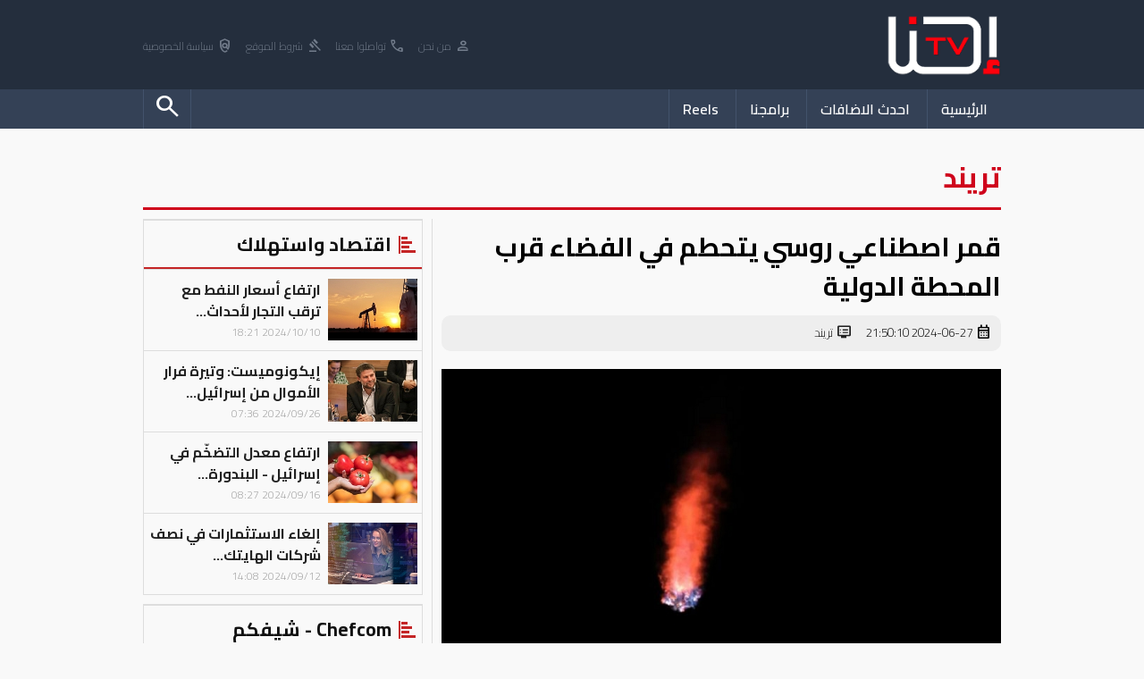

--- FILE ---
content_type: text/html; charset=UTF-8
request_url: https://app.ehna.tv/articles/19933
body_size: 6398
content:
<!DOCTYPE html>
<html lang="ar">
<head>
    <meta charset="UTF-8">
    <meta name="viewport" content="width=device-width, initial-scale=1.0">

    

    <title>قمر اصطناعي روسي يتحطم في الفضاء قرب المحطة الدولية - Ehna.TV</title>

    <meta name="description" content="">
    <meta name="keywords" content="قمر اصطناعي روسي يتحطم في الفضاء قرب المحطة الدولية,تريند,ترند,أقمار اصطناعية,الفضاء,احنا تي في,احنا tv,ehna tv">
    
    <meta name="google-adsense-account" content="ca-pub-7900540823642558">

    <meta property="og:type"               content="article" />
    <meta property="og:url"                content="http://app.ehna.tv/articles/19933" />
    <meta property="og:title"              content="قمر اصطناعي روسي يتحطم في الفضاء قرب المحطة الدولية - Ehna.TV" />
    <meta property="og:description"        content="" />
    <meta property="og:image"              content="https://www.ehna.tv/img/600/315/Files/2024/06/1719514221.jpg" />
        

    <link rel='stylesheet' href='/web/css/style.css?v=1768398186' />
    <link rel="apple-touch-icon" sizes="180x180" href="/favicon_io/apple-touch-icon.png">
    <link rel="icon" type="image/png" sizes="32x32" href="/favicon_io/favicon-32x32.png">
    <link rel="icon" type="image/png" sizes="16x16" href="/favicon_io/favicon-16x16.png">
    <link rel="manifest" href="/favicon_io/site.webmanifest">

    <link rel="stylesheet" href="https://fonts.googleapis.com/css2?family=Material+Symbols+Outlined:opsz,wght,FILL,GRAD@20..48,100..700,0..1,-50..200" />
    <link rel="preconnect" href="https://fonts.googleapis.com"> 
    <link rel="preconnect" href="https://fonts.gstatic.com" crossorigin>
    <link href="https://fonts.googleapis.com/css2?family=Cairo:wght@200;300;400;500;600;700&display=swap" rel="stylesheet">
    
    <script type='text/javascript' src='https://platform-api.sharethis.com/js/sharethis.js#property=60d8081d9253ec0012a7d3b7&product=inline-share-buttons' async='async'></script>

    <!-- <script src="https://cdn.onesignal.com/sdks/web/v16/OneSignalSDK.page.js" defer></script> -->
    <script>
    // window.OneSignalDeferred = window.OneSignalDeferred || [];
    // OneSignalDeferred.push(function(OneSignal) {
    //     OneSignal.init({
    //         appId: "38373575-fffa-4c80-a032-0dcf75ac87e0",
    //     });
    // });
    </script>
    <body>
    
    <header>
        <div class="he1">
            <div class="mainWidth">
                <a href='/'><img src="/web/images/logo.png"></a>

                <nav class="call">
                    <a href="/articles/14638"><i class="material-symbols-outlined">person</i> من نحن</a>
                    <a href="/articles/14640"><i class="material-symbols-outlined">call</i> تواصلوا معنا</a>
                    <a href="/articles/14639"><i class="material-symbols-outlined">gavel</i> شروط الموقع</a>
                    <a href="/articles/20811"><i class="material-symbols-outlined">policy</i> سياسة الخصوصية</a>
                </nav>
            </div>
        </div>
        <div class="he2">

            <div class="mainWidth">
                <nav class="mainMenu">
                    <a class='linkM ' href="/">الرئيسية</a>
                    <!-- <li class='mainSub' href="javascript:void(0)">
                        القائمة
                        <nav>
                            <a href='/news/158'>أخبارنا</a><a href='/news/367'>محليات</a><a href='/news/380'>رأي</a><a href='/news/363'>أخبار الرياضة</a><a href='/news/374'>Chefcom - شيفكم</a><a href='/news/375'>لايف ستايل</a><a href='/news/376'>فن وناس</a><a href='/news/377'>صحة</a><a href='/news/378'>اقتصاد واستهلاك</a><a href='/news/379'>تريند</a><a href='/news/15562'>سياسة الخصوصية</a>                            
                        </nav>
                    </li> -->
                    <a class='linkM ' href="/new">احدث الاضافات</a>
                    <a class='linkM ' href="/cat/0">برامجنا</a>
                    <!-- <a class='linkM ' href="/chat">تشات احنا</a> -->
                    <a class='linkM ' href="javascript:blackScreen('/web/ajax/reels.php')">Reels</a>

                    

                    <a class='linkM left '  href="javascript:openSearch()"><i class="material-symbols-outlined">search</i></a>

                    <!-- ShareThis BEGIN -->
                    <div class='shareMenu'>
                        <div class="sharethis-inline-share-buttons"></div>
                    </div>
                    <!-- ShareThis END -->

                </nav>

            </div>
            
        </div>

        <form class='searchHead'  action='/search.php' method='GET' >

            <div class="mainWidth">

                <div style='display:table; margin:auto; white-space:nowrap; background-color:#fff; border-radius:20px;'>
                    <input type='search' name='q' placeholder='ابحث عن..' value=''>
                    <select name='type'>
                        <option  value='article'>في مقالات</option>
                        <option  value='media'>في ميديا</option>
                    </select>

                    <button><i class="material-symbols-outlined">search</i></button>
                </div>
            </div>

        </form>
    </header>

    
    
    <div class="mainWidth">

        <div class='pathName' style='margin-bottom:10px;'>
                            <a href='/news/379'><h1>تريند</h1></a>
                    </div>
        <section class='article' style="margin-top:0;">
            
            <div class='fullArticle'>

                                <h1>  
                    قمر اصطناعي روسي يتحطم في الفضاء قرب المحطة الدولية                </h1>

                <div class='info'>

                    <a><i class="material-symbols-outlined">calendar_month</i> 2024-06-27 21:50:10</a>
                    <a href='/news/379'><i class="material-symbols-outlined">dvr</i> تريند</a>                    <!-- <a><i class="material-symbols-outlined">visibility</i> 657</a> -->

                </div>
                
                <div class='shortArt'></div>
                <div>
                    <img class='mainImg' src='/img2/700//Files/2024/06/1719514221.jpg'>                    <span class="imgTitle" ></span>
                </div>
                <div class='fullArt'><div>ذكرت وكالتا فضاء أمريكيتان أن قمرا اصطناعيا روسيا تحطم في مداره إلى أكثر من 100 قطعة، مما أجبر روادا في محطة الفضاء الدولية على الاحتماء في مركبتهم.</div>
<div>ولم ترد بعد أي تفاصيل عن سبب تحطم القمر الاصطناعي الروسي المخصص لرصد الأرض (ريسورس بي.1) والذي خرج من الخدمة في 2022. لكن قيادة قوات الفضاء الأمريكية قالت، اليوم الخميس، إنه لا يوجد تهديد محتمل حتى الآن.&nbsp;</div>
<div>وأوضحت إدارة الطيران والفضاء الأميركية (ناسا) أن الحادث وقع في مدار قريب من المحطة الفضائية الدولية، مما دفع رواد الفضاء الأمريكيين هناك إلى الاحتماء في مركبتهم الفضائية لما يقرب من ساعة.</div></div>
            </div>

            <div class='leftArts'>
                
             <div class="newsRegular">

                <a style="padding:0;" href='/news/378'><h3 class="title">
                    <i class="material-symbols-outlined">bar_chart_4_bars</i>
                    اقتصاد واستهلاك
                </h3></a>

                                <a href="/articles/20778">
                    <img src="/img/160/110/Files/2024/10/1728573724.jpg" alt="">
                    <h2>ارتفاع أسعار النفط مع ترقب التجار لأحداث...</h2>
                    <span>2024/10/10 18:21</span>
                </a>
                                <a href="/articles/20724">
                    <img src="/img/160/110/Files/2024/09/1727325412.jpg" alt="">
                    <h2>إيكونوميست: وتيرة فرار الأموال من إسرائيل...</h2>
                    <span>2024/09/26 07:36</span>
                </a>
                                <a href="/articles/20677">
                    <img src="/img/160/110/Files/2024/09/1726464455.jpg" alt="">
                    <h2>ارتفاع معدل التضخّم في إسرائيل - البندورة...</h2>
                    <span>2024/09/16 08:27</span>
                </a>
                                <a href="/articles/20660">
                    <img src="/img/160/110/Files/2024/09/1726139428.jpg" alt="">
                    <h2>إلغاء الاستثمارات في نصف شركات الهايتك...</h2>
                    <span>2024/09/12 14:08</span>
                </a>
                

                </div>

                <div class="newsRegular" style="margin-top:10px;">

                <a style="padding:0;" href='/news/374'><h3 class="title">
                    <i class="material-symbols-outlined">bar_chart_4_bars</i>
                    Chefcom - شيفكم
                </h3></a>

                                <a href="/articles/20655">
                    <img src="/img/160/110/Files/2024/09/1725966556.jpg" alt="">
                    <h2>فلافل الشمندر.. ابتكار شهيّ وغنيّ</h2>
                    <span>2024/09/10 14:08</span>
                </a>
                                <a href="/articles/20285">
                    <img src="/img/160/110/Files/2024/07/1721597461.jpg" alt="">
                    <h2>الحامض بالنعناع - عصير الصيف المنعش</h2>
                    <span>2024/07/22 00:12</span>
                </a>
                                <a href="/articles/20231">
                    <img src="/img/160/110/Files/2024/07/1721325023.jpg" alt="">
                    <h2>حلوى عيش السرايا.. سهلة وبسيطة</h2>
                    <span>2024/07/18 20:48</span>
                </a>
                                <a href="/articles/14711">
                    <img src="/img/160/110/Files/2023/09/1694188098-8583.jpg" alt="">
                    <h2>سلطة التين المشوي مع الجرجير</h2>
                    <span>2024/07/01 00:08</span>
                </a>
                

                </div>


                <div class="newsRegular" style="margin-top:10px;">

                <a style="padding:0;" href='/news/376'><h3 class="title">
                    <i class="material-symbols-outlined">bar_chart_4_bars</i>
                    فن وناس
                </h3></a>

                                <a href="/articles/20654">
                    <img src="/img/160/110/Files/2024/09/1725965536.jpg" alt="">
                    <h2>القبض على سعد الصغير وبحوزته مواد مخدرة في...</h2>
                    <span>2024/09/10 13:52</span>
                </a>
                                <a href="/articles/20593">
                    <img src="/img/160/110/Files/2024/08/1724741555.jpg" alt="">
                    <h2>الفنانة رانيا منصور تستعيد رشاقتها بعد...</h2>
                    <span>2024/08/27 09:50</span>
                </a>
                                <a href="/articles/20583">
                    <img src="/img/160/110/Files/2024/08/1724677145.jpg" alt="">
                    <h2>اعتداء جنسي؟ إقصاء زوج هبة طوجي من لجنة...</h2>
                    <span>2024/08/26 15:54</span>
                </a>
                                <a href="/articles/20539">
                    <img src="/img/160/110/Files/2024/08/1723940158.jpg" alt="">
                    <h2>يبدأ عرضه اليوم:  4 أسباب تحمسك لمشاهدة...</h2>
                    <span>2024/08/18 03:12</span>
                </a>
                

                </div>

                <div class="newsRegular" style="margin-top:10px;">

                    <a style="padding:0;" href='/news/377'><h3 class="title">
                        <i class="material-symbols-outlined">bar_chart_4_bars</i>
                        صحة
                    </h3></a>

                                        <a href="/articles/20540">
                        <img src="/img/160/110/Files/2024/08/1723941170.jpg" alt="">
                        <h2>أشياء لا تعرفونها عن العسل!</h2>
                        <span>2024/08/18 03:32</span>
                    </a>
                                        <a href="/articles/20272">
                        <img src="/img/160/110/Files/2024/07/1721557301.jpg" alt="">
                        <h2>الفلفل الحلو - مكوّن تجميلي بامتياز؛ هذه...</h2>
                        <span>2024/07/21 13:16</span>
                    </a>
                                        <a href="/articles/20248">
                        <img src="/img/160/110/Files/2024/07/1721482825.jpg" alt="">
                        <h2>اختفى عالميًا.. انتشار فيروس شلل الأطفال...</h2>
                        <span>2024/07/20 16:32</span>
                    </a>
                                        <a href="/articles/20159">
                        <img src="/img/160/110/Files/2024/07/1720805678.jpg" alt="">
                        <h2>31 حالة وفاة وأكثر من 350 إصابة بحمى النيل في...</h2>
                        <span>2024/07/12 17:55</span>
                    </a>
                    

                </div> 
                
                <div class="newsRegular" style="margin-top:10px;">

                    <a style="padding:0;" href='/news/375'><h3 class="title">
                        <i class="material-symbols-outlined">bar_chart_4_bars</i>
                        لايف ستايل
                    </h3></a>

                                        <a href="/articles/20779">
                        <img src="/img/160/110/Files/2024/10/1728574392.jpg" alt="">
                        <h2>أعداد مجموعات الحيوانات البرية انخفضت 73%...</h2>
                        <span>2024/10/10 18:28</span>
                    </a>
                                        <a href="/articles/20626">
                        <img src="/img/160/110/Files/2024/09/1725279650.jpg" alt="">
                        <h2>أمل علم الدين متألّقة بالأصفر في البندقيّة...</h2>
                        <span>2024/09/01 09:36</span>
                    </a>
                                        <a href="/articles/20541">
                        <img src="/img/160/110/Files/2024/08/1723942772.jpg" alt="">
                        <h2>بالأبيض والأسود.. موضة الدوّامة الحلزونيّة...</h2>
                        <span>2024/08/18 03:49</span>
                    </a>
                                        <a href="/articles/20506">
                        <img src="/img/160/110/Files/2024/08/1723615400.jpg" alt="">
                        <h2>9 نصائح للمحافظة على شعر صحّي ولامع في فصل...</h2>
                        <span>2024/08/14 09:01</span>
                    </a>
                    

                </div>                </div>
        </section>
        


        <section class='programsVideos' style="margin-top:20px; flex-wrap:wrap; gap:10px; ">

            <h3 class="title" style="width:100%;">
                <i class="material-symbols-outlined">bar_chart_4_bars</i>
                مقالات متعلقة
            </h3>
                            <a style="width: calc(100% / 5 - (10px * 4 / 5));" href="/articles/20794">
                    <img src="/img/300/320/Files/2024/10/1728634676.jpg">
                    <h2>السعودية: تنفيذ حكم القتل في مواطن أدين...</h2>
                    <p>2024/10/11 11:15</p>
                </a>

                            <a style="width: calc(100% / 5 - (10px * 4 / 5));" href="/articles/20642">
                    <img src="/img/300/320/Files/2024/09/1725288878.jpg">
                    <h2>قصة خاتم خطوبة كيت ميدلتون المتوارث عن...</h2>
                    <p>2024/09/02 17:51</p>
                </a>

                            <a style="width: calc(100% / 5 - (10px * 4 / 5));" href="/articles/20559">
                    <img src="/img/300/320/Files/2024/08/1724105890.jpg">
                    <h2>خطر حقيقي يهدد مدينة روما!</h2>
                    <p>2024/08/20 01:14</p>
                </a>

                            <a style="width: calc(100% / 5 - (10px * 4 / 5));" href="/articles/20485">
                    <img src="/img/300/320/Files/2024/08/1723466394.jpg">
                    <h2>سعودي يتجول مع عادل إمام في روسيا (صورة)</h2>
                    <p>2024/08/12 15:39</p>
                </a>

                            <a style="width: calc(100% / 5 - (10px * 4 / 5));" href="/articles/20448">
                    <img src="/img/300/320/Files/2024/08/1723207665.jpg">
                    <h2>انفجار هائل يؤدي لظهور كرة نار على سفينة...</h2>
                    <p>2024/08/09 15:39</p>
                </a>

                        
        </section>
                

        <div style="height:40px;"></div>
    </div>
    
    <footer>
        <div class="mainWidth">
            <!-- <img class='logo' src="/images/logo.png" alt=""> -->

            <div class="fot">
                <h2>مقاطع مصورة</h2>
                <nav>
                    <a href='/cat/1'><i class='material-symbols-outlined'>chevron_left</i> أفلام وثائقية</a><a href='/cat/2'><i class='material-symbols-outlined'>chevron_left</i> تقارير إخبارية</a><a href='/cat/8'><i class='material-symbols-outlined'>chevron_left</i> حكي كبار</a><a href='/cat/9'><i class='material-symbols-outlined'>chevron_left</i> بدون لكن</a><a href='/cat/10'><i class='material-symbols-outlined'>chevron_left</i> عبر الخط الأخضر</a><a href='/cat/12'><i class='material-symbols-outlined'>chevron_left</i> حكاية بلد</a><a href='/cat/13'><i class='material-symbols-outlined'>chevron_left</i> منوعات</a><a href='/cat/16'><i class='material-symbols-outlined'>chevron_left</i> نجوم</a><a href='/cat/17'><i class='material-symbols-outlined'>chevron_left</i> مرآة امرأة</a><a href='/cat/23'><i class='material-symbols-outlined'>chevron_left</i> سمة بدن</a><a href='/cat/25'><i class='material-symbols-outlined'>chevron_left</i> مسكة راس</a>                </nav>
            </div>

            <div class="fot">
                <h2>اخبار ومقالات</h2>
                <nav>
                    <a href='/news/158'><i class='material-symbols-outlined'>chevron_left</i> أخبارنا</a><a href='/news/367'><i class='material-symbols-outlined'>chevron_left</i> محليات</a><a href='/news/380'><i class='material-symbols-outlined'>chevron_left</i> رأي</a><a href='/news/363'><i class='material-symbols-outlined'>chevron_left</i> أخبار الرياضة</a><a href='/news/374'><i class='material-symbols-outlined'>chevron_left</i> Chefcom - شيفكم</a><a href='/news/375'><i class='material-symbols-outlined'>chevron_left</i> لايف ستايل</a><a href='/news/376'><i class='material-symbols-outlined'>chevron_left</i> فن وناس</a><a href='/news/377'><i class='material-symbols-outlined'>chevron_left</i> صحة</a><a href='/news/378'><i class='material-symbols-outlined'>chevron_left</i> اقتصاد واستهلاك</a><a href='/news/379'><i class='material-symbols-outlined'>chevron_left</i> تريند</a><a href='/news/15562'><i class='material-symbols-outlined'>chevron_left</i> سياسة الخصوصية</a>                   
                </nav>
            </div>

            <!-- <div class="fot">
                <h2>كلمات بحث</h2>
                <nav>
                    <a href='/search.php?q=%D8%A7%D8%AF%D9%87%D9%85+%D8%B3%D8%B1%D8%AD%D8%A7%D9%86&type=media'><i class='material-symbols-outlined'>chevron_left</i> ادهم سرحان</a><a href='/search.php?q=%D8%A7%D9%84%D9%81%D9%86%D8%A7%D9%86%D8%A9'><i class='material-symbols-outlined'>chevron_left</i> الفنانة</a><a href='/search.php?q=%D9%88%D8%A7%D8%A6%D9%84%20%D8%AC%D8%B3%D8%A7%D8%B1'><i class='material-symbols-outlined'>chevron_left</i> وائل جسار</a><a href='/search.php?q=%D8%A7%D9%84%D8%B3%D8%B9%D9%88%D8%AF%D9%8A%D8%A9%2B'><i class='material-symbols-outlined'>chevron_left</i> السعودية+</a><a href='/search.php?q=the+nun+and+the+devil+1973&type=article'><i class='material-symbols-outlined'>chevron_left</i> the nun and the devil 1973</a><a href='/search.php?q=%D8%A7%D9%84%D8%B4%D9%8A%D8%AE+%D9%85%D8%AD%D9%85%D8%AF+%D8%B3%D9%84%D9%8A%D9%85%D8%A7%D9%86&type=article'><i class='material-symbols-outlined'>chevron_left</i> الشيخ محمد سليمان</a><a href='/search.php?q=%D9%84%D9%82%D8%A7%D8%A1%20%D9%85%D8%B9'><i class='material-symbols-outlined'>chevron_left</i> لقاء مع</a>                </nav>
            </div> -->

            <div class="fot call">
                <h2></h2>
                <img src="/images/logo.png" alt="">
                <div class="shareIco">
                    <a target='_blank' href='https://instagram.com/ehna.tv?igshid=MzRlODBiNWFlZA=='><i class="fa-brands fa-instagram"></i></a>
                    <a target='_blank' href='https://www.tiktok.com/@ehna.plus?_t=8fn7RHLEnc9&_r=1'><i class="fa-brands fa-tiktok"></i></a>
                    <a target='_blank' href='https://www.facebook.com/Ehna.Tv?mibextid=LQQJ4d'><i class="fa-brands fa-facebook"></i></a>
                    <a target='_blank' href='https://t.me/EHNAMEDIATV'><i class="fa-brands fa-telegram"></i></a>
                    <a target='_blank' href='https://x.com/Ehnatv3?t=XHaqL2ktfkRX_jx5ZdZrfA&s=08'><i class="fa-brands fa-twitter"></i></a>
                </div>
                <div style="height:20px;"></div>
                <span>
                    <i class="material-symbols-outlined">call</i>
                    <b>972522855403</b>
                </span>

                <span>
                    <i class="material-symbols-outlined">email</i>
                    <b><a href="/cdn-cgi/l/email-protection" class="__cf_email__" data-cfemail="8de4e3ebe2cde8e5e3eca3f9fb">[email&#160;protected]</a></b>
                </span>

             

            </div>

        </div>

        

    </footer>
    <footer style="background-color:#171f2a;">
        <div class="mainWidth" >
            <p style="color:#3c424a">جميع الحقوق محفوظة ل Alarz Productions LTD.</p>
        </div>


        <p style="background-color:#0b1017; color:#ccc; padding:15px; text-align:center">Design and Developed by <strong><a target='_blank' href='https://www.iblox.net' style='color:#ff6f6f'>IBlox</a></strong></p>
    </footer>
    
    <script data-cfasync="false" src="/cdn-cgi/scripts/5c5dd728/cloudflare-static/email-decode.min.js"></script><script src="https://kit.fontawesome.com/39e18e5fd0.js" crossorigin="anonymous"></script>
    <script type='text/javascript' src='/web/js/jq.js'></script>
    <script src="https://cdn.jsdelivr.net/npm/jquery.scrollto@2.1.3/jquery.scrollTo.min.js"></script>
    <script type='text/javascript' src='/web/js/script.js?v=1768398186'></script>

    <script defer src="https://static.cloudflareinsights.com/beacon.min.js/vcd15cbe7772f49c399c6a5babf22c1241717689176015" integrity="sha512-ZpsOmlRQV6y907TI0dKBHq9Md29nnaEIPlkf84rnaERnq6zvWvPUqr2ft8M1aS28oN72PdrCzSjY4U6VaAw1EQ==" data-cf-beacon='{"version":"2024.11.0","token":"a807a03006a74fd6ac1c9d5890cca70d","r":1,"server_timing":{"name":{"cfCacheStatus":true,"cfEdge":true,"cfExtPri":true,"cfL4":true,"cfOrigin":true,"cfSpeedBrain":true},"location_startswith":null}}' crossorigin="anonymous"></script>
<script>(function(){function c(){var b=a.contentDocument||a.contentWindow.document;if(b){var d=b.createElement('script');d.innerHTML="window.__CF$cv$params={r:'9bdd8f77096d36d3',t:'MTc2ODM5ODE4Ng=='};var a=document.createElement('script');a.src='/cdn-cgi/challenge-platform/scripts/jsd/main.js';document.getElementsByTagName('head')[0].appendChild(a);";b.getElementsByTagName('head')[0].appendChild(d)}}if(document.body){var a=document.createElement('iframe');a.height=1;a.width=1;a.style.position='absolute';a.style.top=0;a.style.left=0;a.style.border='none';a.style.visibility='hidden';document.body.appendChild(a);if('loading'!==document.readyState)c();else if(window.addEventListener)document.addEventListener('DOMContentLoaded',c);else{var e=document.onreadystatechange||function(){};document.onreadystatechange=function(b){e(b);'loading'!==document.readyState&&(document.onreadystatechange=e,c())}}}})();</script></body>
</html>